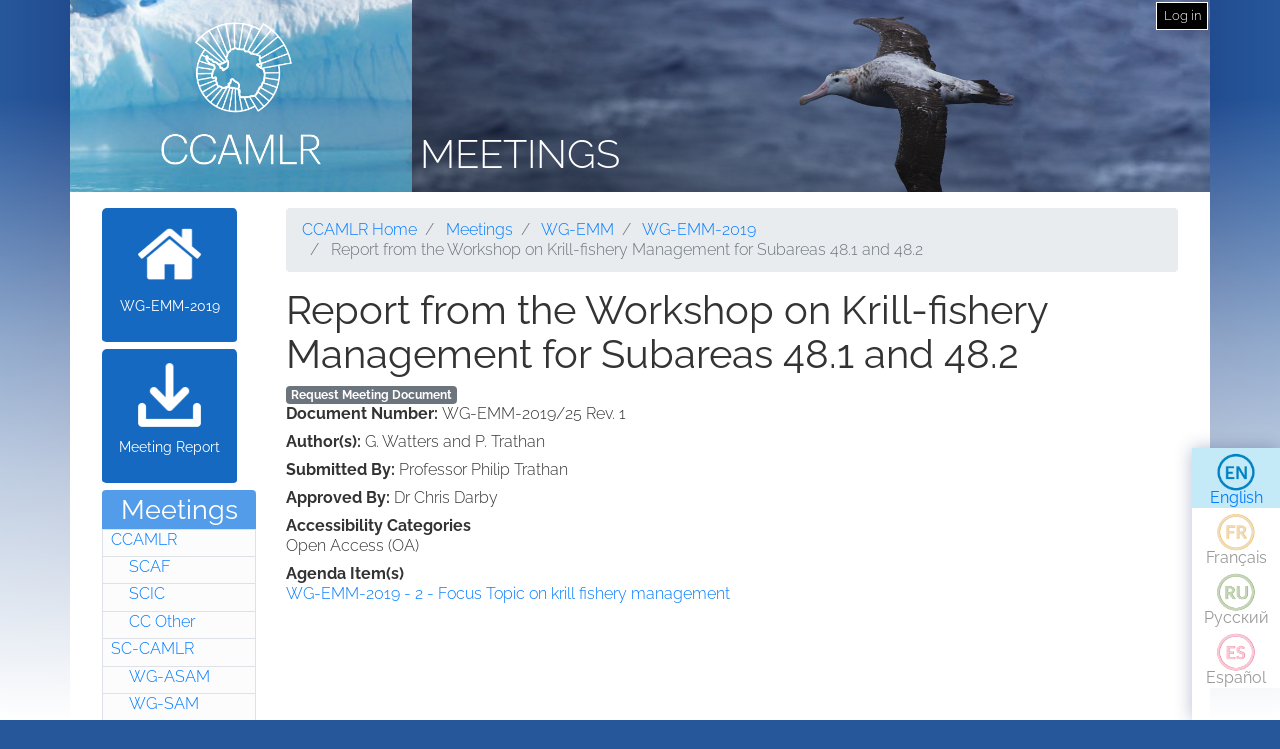

--- FILE ---
content_type: text/html; charset=UTF-8
request_url: https://meetings.ccamlr.org/en/wg-emm-2019/25-rev-1
body_size: 4376
content:
<!DOCTYPE html>
<html lang="en" dir="ltr">
  <head>
    <meta charset="utf-8" />
<script>var _paq = _paq || [];(function(){var u=(("https:" == document.location.protocol) ? "https://analytics.ccamlr.org/" : "http://analytics.ccamlr.org/");_paq.push(["setSiteId", "28"]);_paq.push(["setTrackerUrl", u+"matomo.php"]);_paq.push(["setDoNotTrack", 1]);if (!window.matomo_search_results_active) {_paq.push(["trackPageView"]);}_paq.push(["setIgnoreClasses", ["no-tracking","colorbox"]]);_paq.push(["enableLinkTracking"]);var d=document,g=d.createElement("script"),s=d.getElementsByTagName("script")[0];g.type="text/javascript";g.defer=true;g.async=true;g.src=u+"matomo.js";s.parentNode.insertBefore(g,s);})();</script>
<meta name="Generator" content="Drupal 10 (https://www.drupal.org)" />
<meta name="MobileOptimized" content="width" />
<meta name="HandheldFriendly" content="true" />
<meta name="viewport" content="width=device-width, initial-scale=1.0" />
<link rel="icon" href="/themes/custom/ccamlr_meetings_d9/favicon.ico" type="image/vnd.microsoft.icon" />
<link rel="alternate" hreflang="en" href="https://meetings.ccamlr.org/en/wg-emm-2019/25-rev-1" />
<link rel="canonical" href="https://meetings.ccamlr.org/en/wg-emm-2019/25-rev-1" />
<link rel="shortlink" href="https://meetings.ccamlr.org/en/node/21787" />

    <title>Report from the Workshop on Krill-fishery Management for Subareas 48.1 and 48.2 | Meetings</title>
    <link rel="stylesheet" media="all" href="/sites/default/files/css/css_CTClHDb2vlAopO1LtqYHML27-NVPva-0MaHT4s7KNfQ.css?delta=0&amp;language=en&amp;theme=ccamlr_meetings_d9&amp;include=eJyFjVEKgCAQRC8k-t1pYtXJDDfDNazbR0RgX_3NvDcwzhGnMjJQ4xpk9IOReiYo94hCPh4vygXGl32jpGmh4wN8pJSDmvJaqUEyw3RZN9i7yu9AyxxZ9bdySgUbS4ILOsFEJw" />
<link rel="stylesheet" media="all" href="/sites/default/files/css/css_FZgMYH_NMio-E5Iwt40TrC59nTXAQYOhjWQYMHg7lTQ.css?delta=1&amp;language=en&amp;theme=ccamlr_meetings_d9&amp;include=eJyFjVEKgCAQRC8k-t1pYtXJDDfDNazbR0RgX_3NvDcwzhGnMjJQ4xpk9IOReiYo94hCPh4vygXGl32jpGmh4wN8pJSDmvJaqUEyw3RZN9i7yu9AyxxZ9bdySgUbS4ILOsFEJw" />

    <script type="application/json" data-drupal-selector="drupal-settings-json">{"path":{"baseUrl":"\/","pathPrefix":"en\/","currentPath":"node\/21787","currentPathIsAdmin":false,"isFront":false,"currentLanguage":"en"},"pluralDelimiter":"\u0003","suppressDeprecationErrors":true,"ajaxPageState":{"libraries":"eJyFTssOwiAQ_CGEs1_TbGGtGJYlzDZt_14NaVJPnuaZycRIUvpEMepaDROggVbTW9ElVxdHLMyW64Ip3QPsKHwGnVLeT0s7h9TXRsVHLYUafs2U6bPq6UW7e2g12hgqHC7cbzx_Jf4WPJ5ZnJCpaBjgxptZ1WCdmru-wwFjCTOB38XrX60","theme":"ccamlr_meetings_d9","theme_token":null},"ajaxTrustedUrl":{"form_action_p_pvdeGsVG5zNF_XLGPTvYSKCf43t8qZYSwcfZl2uzM":true},"matomo":{"disableCookies":false,"trackMailto":true},"ccamlr_accounts_sso":{"cross_site_cookie_value":"prod"},"user":{"uid":0,"permissionsHash":"0429f0476fa018610ef9570f93db6a9b02c697a38906fbe97ca9e9450fc53f1e"}}</script>
<script src="/sites/default/files/js/js_hdSZmhGzQ2z__u4OX9VCFrXu150mYqUqEUmQoG3pneM.js?scope=header&amp;delta=0&amp;language=en&amp;theme=ccamlr_meetings_d9&amp;include=eJxVi1EKwCAMxS7k7JHkUWU46iq2grv9Bn7tK5AQZjQZCcw6b7dkpoTpeoie9Q6880Cui8wfKYF1FMpjdkhkFUG3v8wV3xxxYYUG16a08QIFYCoH"></script>

  </head>
  <body class="node-meeting-document entity-node-canonical">
        <a href="#main-content" class="visually-hidden focusable">
      Skip to main content
    </a>
    
      <div class="dialog-off-canvas-main-canvas" data-off-canvas-main-canvas>
    <div class="page">
                        
                    
                            
                        

    <header class="page__header">
        <div class="container">
                              
  <div class="block block--ccamlr-radix-branding">

  
    

          <div class="headcon ocean">
            <div class="logocon ice">
            <a class="brand" href="/en" title="Meetings">
                <img src="/themes/custom/ccamlr_meetings_d9/logo.png" alt="Meetings logo">
            </a>
        </div>
        <div class="site-title">
        <a href="/en" title="Meetings">
            Meetings
        </a>
    </div>
</div>    
  </div>

  <div class="block block--useraccountmenu">

  
    

      
  


  <ul class="nav navbar-nav">
                                          <li class="nav-item dropdown">
                      <a href="/en/user/login" class="nav-link" data-drupal-link-system-path="user/login">Log in</a>
                              </li>
            </ul>

  
  </div>


                    </div>
    </header>

        <footer class="page__bottom_right">
      <div class="container">
        <div class="d-flex justify-content-md-between align-items-md-center">
            
  <div class="language-switcher-language-url-with-routes block block--languageswitcher" role="navigation">

  
    

      
  


  <ul class="links nav">
    <li hreflang="en" data-drupal-link-system-path="node/21787" class="nav-item is-active" aria-current="page"><a href="/en/wg-emm-2019/25-rev-1" class="language-link is-active" hreflang="en" data-drupal-link-system-path="node/21787" aria-current="page">English</a></li><li hreflang="fr" data-drupal-link-system-path="node/21787" class="nav-item"><a href="/fr/wg-emm-2019/25-rev-1" class="language-link no-translation no-link" hreflang="fr" data-drupal-link-system-path="node/21787">Français</a></li><li hreflang="ru" data-drupal-link-system-path="node/21787" class="nav-item"><a href="/ru/wg-emm-2019/25-rev-1" class="language-link no-translation no-link" hreflang="ru" data-drupal-link-system-path="node/21787">Русский</a></li><li hreflang="es" data-drupal-link-system-path="node/21787" class="nav-item"><a href="/es/wg-emm-2019/25-rev-1" class="language-link no-translation no-link" hreflang="es" data-drupal-link-system-path="node/21787">Español</a></li>  </ul>

  
  </div>


        </div>
      </div>
    </footer>
  
    <main>
        <div class = "page__content">
            <div class="container">
            <div class="row">
                                    <div class="col-sm-2">
                          
  <div class="block block--meetingrelatedsidenavbarlinks">

  
    

      <div class="item-list meeting-nav">
    <ul>
                    <li class="links meeting-nav-home">
                <a href="/en/wg-emm-2019" class=" ">WG-EMM-2019</a>
            </li>
                    <li class="links meeting-nav-report">
                <a href="/en/system/files?file=e-sc-38-a5.pdf" target="_blank">Meeting Report</a>
            </li>
            </ul>

</div>
  
  </div>

  <div class="block block--meetingtypemenu">

  
            <h2>Meetings</h2>
        

      <div class="item-list meeting-type-links">
    <ul class ="level-one-list">
                    <li class="list-item-level-one meeting-type">
                <a href="/en/meetings/ccamlr" class="meeting-type-link">CCAMLR</a>
                                  <ul class ="level-two-list">
                                            <li class="list-item-level-two meeting-type">
                          <a href="/en/meetings/scaf" class="meeting-type-link">SCAF</a>
                      </li>
                                            <li class="list-item-level-two meeting-type">
                          <a href="/en/meetings/scic" class="meeting-type-link">SCIC</a>
                      </li>
                                            <li class="list-item-level-two meeting-type">
                          <a href="/en/meetings/cc-other" class="meeting-type-link">CC Other</a>
                      </li>
                                        </ul>
                            </li>
                    <li class="list-item-level-one meeting-type">
                <a href="/en/meetings/sc-camlr" class="meeting-type-link">SC-CAMLR</a>
                                  <ul class ="level-two-list">
                                            <li class="list-item-level-two meeting-type">
                          <a href="/en/meetings/wg-asam" class="meeting-type-link">WG-ASAM</a>
                      </li>
                                            <li class="list-item-level-two meeting-type">
                          <a href="/en/meetings/wg-sam" class="meeting-type-link">WG-SAM</a>
                      </li>
                                            <li class="list-item-level-two meeting-type">
                          <a href="/en/meetings/wg-emm" class="meeting-type-link">WG-EMM</a>
                      </li>
                                            <li class="list-item-level-two meeting-type">
                          <a href="/en/meetings/wg-fsa" class="meeting-type-link">WG-FSA</a>
                      </li>
                                            <li class="list-item-level-two meeting-type">
                          <a href="/en/meetings/wg-imaf" class="meeting-type-link">WG-IMAF</a>
                      </li>
                                            <li class="list-item-level-two meeting-type">
                          <a href="/en/meetings/sc-other" class="meeting-type-link">SC Other</a>
                      </li>
                                        </ul>
                            </li>
            </ul>
</div>
  
  </div>


                    </div>
                                                                              <div class="col-sm-10">
                                            <div data-drupal-messages-fallback class="hidden"></div>
  <div class="block block--requesteddocuments">

  
    

      <form data-drupal-selector="complete-request-form" action="/en/wg-emm-2019/25-rev-1" method="post" id="complete-request-form" accept-charset="UTF-8">
  
<details class="request-meetings-doc-block hide js-form-wrapper form-wrapper card mb-3" id="complete-meeting-request-block-form" data-drupal-selector="edit-complete-request-form">
  <summary role="button" aria-controls="complete-meeting-request-block-form" aria-expanded="false" class="card-header">
      Requested Document(s)
    </summary>
  <div class="card-body">
    
    <ul class="request-full-list" data-drupal-selector="edit-request-list"></ul>

    
  </div>
</details>
  
<input autocomplete="off" data-drupal-selector="form-ljzcfchwrmq19bjjqzmlu9rpqoxqauy7drrwcceuqsm" type="hidden" name="form_build_id" value="form-lJzcFchWRmQ19bjJqzmLU9rpQOXqaUy7DRrWcCeuqsM" class="form-control" />
  
<input data-drupal-selector="edit-complete-request-form" type="hidden" name="form_id" value="complete_request_form" class="form-control" />

</form>

  
  </div>

  <div class="block block--breadcrumbs">

  
    

        <nav aria-label="breadcrumb" class="">
    <ol class="breadcrumb">
              <li class="breadcrumb-item ">
                      <a href="https://ccamlr.org">CCAMLR Home</a>
                  </li>
              <li class="breadcrumb-item ">
                      <a href="/en">Meetings</a>
                  </li>
              <li class="breadcrumb-item ">
                      <a href="/en/meetings/wg-emm">WG-EMM</a>
                  </li>
              <li class="breadcrumb-item ">
                      <a href="/en/wg-emm-2019">WG-EMM-2019</a>
                  </li>
              <li class="breadcrumb-item active">
                      Report from the Workshop on Krill-fishery Management for Subareas 48.1 and 48.2
                  </li>
          </ol>
  </nav>

  
  </div>

  <div class="block block--pagetitle">

  
    

      
  <h1>
<span>Report from the Workshop on Krill-fishery Management for Subareas 48.1 and 48.2</span>
</h1>


  
  </div>

  <div class="block block--mainpagecontent">

  
    

      <article data-history-node-id="21787" class="node node--promoted meeting-document meeting-document--full">
  
  

      <a href="/en/meeting-doc-request/add-to-cart/21787?destination=/en/wg-emm-2019/25-rev-1" class="badge badge-secondary use-ajax add-to-cart-button" id="add-to-cart-button">Request Meeting Document</a>
  <div class="meeting-document__field-mdc-doc-number d-flex">
    <div class="field__label font-weight-bold">
      Document Number<span class="field__label__suffix mr-1">:</span>    </div>
                  <div class="field__item">WG-EMM-2019/25 Rev. 1</div>
              </div>

  <div class="meeting-document__field-mdc-author d-flex">
    <div class="field__label font-weight-bold">
      Author(s)<span class="field__label__suffix mr-1">:</span>    </div>
                  <div class="field__item">G. Watters and P. Trathan</div>
              </div>

  <div class="meeting-document__uid d-flex">
    <div class="field__label font-weight-bold">
      Submitted By<span class="field__label__suffix mr-1">:</span>    </div>
                  <div class="field__item">Professor Philip Trathan</div>
              </div>

  <div class="meeting-document__field-mdc-approver d-flex">
    <div class="field__label font-weight-bold">
      Approved By<span class="field__label__suffix mr-1">:</span>    </div>
                  <div class="field__item">Dr Chris Darby</div>
              </div>

  <div class="meeting-document__field-accessibility-categories">
    <div class="field__label font-weight-bold">
      Accessibility Categories    </div>
                  <div class="field__item">Open Access (OA)</div>
              </div>

  <div class="meeting-document__field-mdc-agd-id">
    <div class="field__label font-weight-bold">
      Agenda Item(s)    </div>
        <div class="field__items">
                    <div class="field__item"><a href="/en/wg-emm-2019" hreflang="en">WG-EMM-2019 - 2 - Focus Topic on krill fishery management</a></div>
                </div>
      </div>

  </article>

  
  </div>


                    </div>
                            </div>
        </div>
        </div>
    </main>


            <footer class="page__footer">
            <div class="container">
                <div class="d-flex justify-content-md-between align-items-md-center">
                    
                </div>

                <div>
                    <p><a href="#">Top of page</a></p>

                    <p>© Copyright - Commission for the Conservation of Antarctic Marine Living Resources 2025, All rights reserved.</p>

                    <p>Site by Eighty Options</p>
                </div>
            </div>
        </footer>
    </div>

  </div>

    
    <script src="/sites/default/files/js/js_Cr8c3vp6EB9IL20PHbvsl2HisjBf-utERZs2DEph-xM.js?scope=footer&amp;delta=0&amp;language=en&amp;theme=ccamlr_meetings_d9&amp;include=eJxVi1EKwCAMxS7k7JHkUWU46iq2grv9Bn7tK5AQZjQZCcw6b7dkpoTpeoie9Q6880Cui8wfKYF1FMpjdkhkFUG3v8wV3xxxYYUG16a08QIFYCoH"></script>

  </body>
</html>
